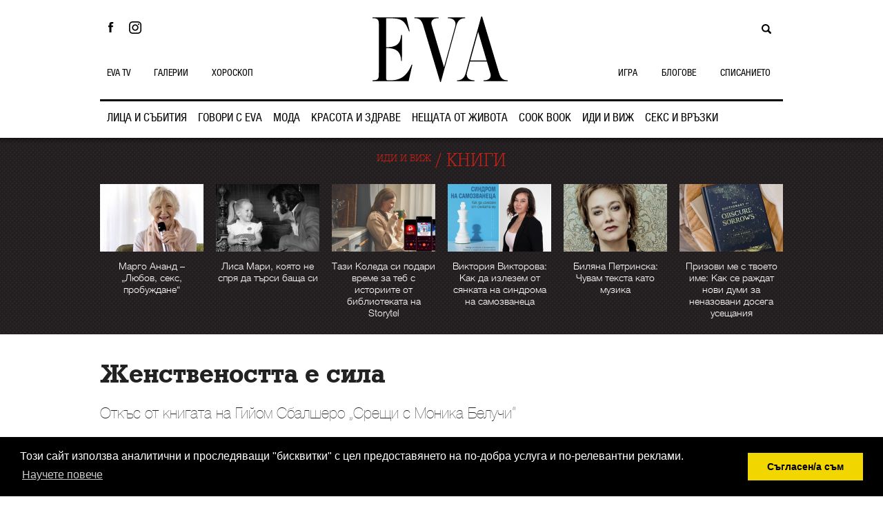

--- FILE ---
content_type: text/html; charset=UTF-8
request_url: https://eva.bg/article/32902-Zhenstvenostta-e-sila
body_size: 11544
content:
<!DOCTYPE html>
<!--[if lt IE 7]>
<html class="no-js lt-ie9 lt-ie8 lt-ie7"> <![endif]-->
<!--[if IE 7]>
<html class="no-js lt-ie9 lt-ie8"> <![endif]-->
<!--[if IE 8]>
<html class="no-js lt-ie9"> <![endif]-->
<!--[if gt IE 8]><!-->
<html class="no-js" lang="bg"> <!--<![endif]-->
<head prefix="og: http://ogp.me/ns#">
    <meta charset="utf-8">
    <meta http-equiv="X-UA-Compatible" content="IE=edge,chrome=1"/>

    <title>Женствеността е сила | EVA.bg</title>
    <meta name="keywords" content="Моника Белучи,книги"/>
    <meta name="description" content="Откъс от книгата на Гийом Сбалшеро „Срещи с Моника Белучи“"/>

        
                
        <meta property="og:url" content="https://eva.bg/article/32902-Zhenstvenostta-e-sila" />
    <meta property="og:title" content="Женствеността е сила" />
    <meta property="og:type" content="article" />
    <meta property="og:description" content="Откъс от книгата на Гийом Сбалшеро „Срещи с Моника Белучи“" />
    <meta property="og:image" content="https://eva.bg/media/cache/og_photo/crop_0%2C9%2C740%2C492/media/Idi%20i%20vij/Knigi/226/Monica_Bellucci_book_226_3.JPG" />

    <meta name="language" content="bg"/>
    <meta name="robots" content="all"/>
        <link rel="shortcut icon" href="/favicon.ico" type="image/x-icon"/>
    <!-- Place favicon.ico and apple-touch-icon.png in the root directory -->
                        <link rel="stylesheet" href="/bundles/evaapp/fonts/fonts.css"/>
        <link rel="stylesheet" href="/bundles/evaapp/css/reset.css"/>
        <link rel="stylesheet" href="/bundles/evaapp/css/layout.css?v=1.1"/>
        <link rel="stylesheet" href="/bundles/evaapp/css/main.css?v=21.4"/>
        <link rel="stylesheet" href="/bundles/evaapp/css/responsive.css?v=16.1"/>
        <!--[if lt IE 9]>
        <link rel="stylesheet" type="text/css" href="bundles/evaapp/css/ie8.css"/>
        <![endif]-->
    

	    
    <script type="text/javascript" src="/bundles/evaapp/js/libs/jquery-1.10.1.min.js"></script>
    <script type="text/javascript" src="/bundles/evaapp/js/libs/jquery-ui-1.10.3.min.js"></script>

                <script async='async' src='https://securepubads.g.doubleclick.net/tag/js/gpt.js'></script>
        <script>
            window.googletag = window.googletag || {cmd: []};
        </script>
            <script>
            googletag.cmd.push(function () {
                googletag.defineSlot('/21708107139/Megaboard', [[980, 90], [1024, 768], [970, 66], [980, 120], [728, 90], [970, 250], [970, 90]], 'div-gpt-ad-1527599663063-0').addService(googletag.pubads());
                                googletag.pubads().setTargeting('article', ['32902']);
                googletag.pubads().setTargeting('category', ['26']);
                                googletag.pubads().enableSingleRequest();
                googletag.pubads().collapseEmptyDivs();
                googletag.enableServices();
            });
        </script>
        <script>
            googletag.cmd.push(function () {
                googletag.defineSlot('/21708107139/Branding', [1, 1], 'div-gpt-ad-1527599403965-0').addService(googletag.pubads());
                                googletag.pubads().setTargeting('article', ['32902']);
                googletag.pubads().setTargeting('category', ['26']);
                                googletag.pubads().enableSingleRequest();
                googletag.pubads().collapseEmptyDivs();
                googletag.enableServices();
            });
        </script>
            <script>
            googletag.cmd.push(function () {
                googletag.defineSlot('/21708107139/Inside-pages', [[300, 250], [320, 480], [300, 600], [320, 50], [320, 100]], 'div-gpt-ad-1620399543925-0').addService(googletag.pubads());
                                googletag.pubads().setTargeting('article', ['32902']);
                googletag.pubads().setTargeting('category', ['26']);
                                googletag.pubads().enableSingleRequest();
                googletag.pubads().collapseEmptyDivs();
                googletag.enableServices();
            });
        </script>
        <script>
            var slotIP2;
            googletag.cmd.push(function () {
                slotIP2 = googletag.defineSlot('/21708107139/Inside-pages-2', [[320, 100], [1, 1], [300, 250], [320, 480], [300, 600], [320, 50]], 'div-gpt-ad-1527599926389-0').addService(googletag.pubads());
                                googletag.pubads().setTargeting('article', ['32902']);
                googletag.pubads().setTargeting('category', ['26']);
                                googletag.pubads().enableSingleRequest();
                googletag.pubads().collapseEmptyDivs();
                googletag.enableServices();
            });
        </script>
                        
	<script>
		googletag.cmd.push(function() {
		googletag.defineSlot('/21708107139/responsive_block', [[1, 1],[970, 250]], 'div-gpt-ad-1549553115624-0').addService(googletag.pubads());
		googletag.pubads().enableSingleRequest();
		googletag.pubads().collapseEmptyDivs();
		googletag.enableServices();
		});
	</script>

    
    <!-- Global site tag (gtag.js) - Google Analytics -->
    <script async src="https://www.googletagmanager.com/gtag/js?id=G-WFVSD4EHEY"></script>
    <script>
        window.dataLayer = window.dataLayer || [];

        function gtag() {
            dataLayer.push(arguments);
        }

        gtag('js', new Date());

        gtag('config', 'G-WFVSD4EHEY');
    </script>
            <!-- (C)2000-2014 Gemius SA - gemiusAudience / eva.bg / Other pages -->
        <script type="text/javascript">
            <!--//--><![CDATA[//><!--
            var pp_gemius_identifier = 'ciiVVMNQ5YHQ7TX.rVnDV7ePDtv8BWdvxsPezh2yrIT.Y7';

            // lines below shouldn't be edited
            function gemius_pending(i) {
                window[i] = window[i] || function () {
                    var x = window[i + '_pdata'] = window[i + '_pdata'] || [];
                    x[x.length] = arguments;
                };
            };
            gemius_pending('gemius_hit');
            gemius_pending('gemius_event');
            gemius_pending('pp_gemius_hit');
            gemius_pending('pp_gemius_event');
            (function (d, t) {
                try {
                    var gt = d.createElement(t), s = d.getElementsByTagName(t)[0],
                        l = 'http' + ((location.protocol == 'https:') ? 's' : '');
                    gt.setAttribute('async', 'async');
                    gt.setAttribute('defer', 'defer');
                    gt.src = l + '://gabg.hit.gemius.pl/xgemius.js';
                    s.parentNode.insertBefore(gt, s);
                } catch (e) {
                }
            })(document, 'script');
            //--><!]]>
        </script>
        <script async src="//pagead2.googlesyndication.com/pagead/js/adsbygoogle.js"></script>
    <script>
        (adsbygoogle = window.adsbygoogle || []).push({
            google_ad_client: "ca-pub-7708041551157521",
            enable_page_level_ads: true
        });
    </script>
    <link rel="stylesheet" type="text/css"
          href="//cdnjs.cloudflare.com/ajax/libs/cookieconsent2/3.0.3/cookieconsent.min.css"/>
    <script src="//cdnjs.cloudflare.com/ajax/libs/cookieconsent2/3.0.3/cookieconsent.min.js"></script>
    <script>
        window.addEventListener("load", function () {
            window.cookieconsent.initialise({
                "palette": {
                    "popup": {
                        "background": "#000"
                    },
                    "button": {
                        "background": "#f1d600"
                    }
                },
                "content": {
                    "message": "Този сайт използва аналитични и проследяващи \"бисквитки\" с цел предоставянето на по-добра услуга и по-релевантни реклами.",
                    "dismiss": "Съгласен/a съм",
                    "link": "Научете повече",
                    "href": "http://eva.bg/page/4"
                }
            })
        });
    </script>
    <meta name='profitshareid' content='57a055b2ca534cea0449f2f4287907bd'/>
</head>
<body>
<div id="POSTQUARE_WIDGET_129158"></div>
<script data-cfasync="false">
(function(E,n,S,t,o,r,y){E['EngStoryObject']=o;E[o]=E[o]||function(){ (E[o].q=E[o].q||[]).push(arguments)},E[o].l=1*new Date();r=n.createElement(S), y=n.getElementsByTagName(S)[0];r.async=1;r.src=t;y.parentNode.insertBefore(r,y)})(window,document,'script','//widget.postquare.com/story_loader.js','__engStoryWidget');
__engStoryWidget('createStoryWidget',{wwei:'POSTQUARE_WIDGET_129158',pubid:193257,webid:201971,wid:129158,on:"postquare"});
</script>
<div id="fb-root"></div>
<script>
    window.fbAsyncInit = function () {
        FB.init({
            appId: '992225737498322',
            xfbml: true,
            version: 'v2.6'
        });
    };

    (function (d, s, id) {
        var js, fjs = d.getElementsByTagName(s)[0];
        if (d.getElementById(id)) {
            return;
        }
        js = d.createElement(s);
        js.id = id;
        js.src = "//connect.facebook.net/bg_BG/sdk.js";
        fjs.parentNode.insertBefore(js, fjs);
    }(document, 'script', 'facebook-jssdk'));
</script>
    <div class="main_wrapper">
    
    <div id="outer-wrapper" class="article">
        
                
        
        <div id="header-wrapper">
            <div id="header" class="clearfix">

                <span class="icon_mobile"></span>
                <h1 id="logo"><a href="https://eva.bg/"><img src="/bundles/evaapp/img/logo.png"
                                                                       alt="EVA"></a></h1>

                <div class="social-book">
                    <a class="facebook"
                       href="https://www.facebook.com/pages/%D0%A1%D0%BF%D0%B8%D1%81%D0%B0%D0%BD%D0%B8%D0%B5-EVA/141906727172"
                       target="_blank">Facebook</a>
                    <a class="pinterest" href="https://www.instagram.com/eva_magazine/?hl=bg"
                       target="_blank">Instagram</a>
                </div>

                

                
                <div id="sb-search" class="sb-search">
                    <form action="https://eva.bg/search/" method="get">
                        <input type="text" class="sb-search-input" value="" name="term" id="search"/>
                        <input type="submit" value="search" class="sb-search-submit"/>
                        <span class="sb-icon-search"></span>
                    </form>
                </div>

                <ul class="navigation">
                    <li>
            <a  href="https://eva.bg/category/15-Litsa-i-sabitiya">
                ЛИЦА И СЪБИТИЯ
                <span></span>
            </a>
        </li>
                    <li>
            <a  href="https://eva.bg/category/59-Govori-s-EVA">
                ГОВОРИ С EVA
                <span></span>
            </a>
        </li>
                    <li>
            <a  href="https://eva.bg/category/16-Moda">
                МОДА
                <span></span>
            </a>
        </li>
                    <li>
            <a  href="https://eva.bg/category/17-Krasota-i-zdrave">
                КРАСОТА И ЗДРАВЕ
                <span></span>
            </a>
        </li>
                    <li>
            <a  href="https://eva.bg/category/18-Neshtata-ot-zhivota">
                НЕЩАТА ОТ ЖИВОТА
                <span></span>
            </a>
        </li>
                    <li>
            <a  href="https://eva.bg/category/58-Cook-book">
                COOK BOOK
                <span></span>
            </a>
        </li>
                    <li>
            <a  href="https://eva.bg/category/20-Idi-i-vizh">
                ИДИ И ВИЖ
                <span></span>
            </a>
        </li>
                    <li>
            <a  href="https://eva.bg/category/19-Seks-i-vrazki">
                СЕКС И ВРЪЗКИ
                <span></span>
            </a>
        </li>
    </ul>
                <ul class="left-navigation subnav">
                    <li><a                            href="https://eva.bg/video">EVA TV</a></li>
                    <li><a                            href="https://eva.bg/galleries">ГАЛЕРИИ</a></li>
                    <li><a                            href="https://eva.bg/horoscope/">ХОРОСКОП</a></li>
                </ul>
                <ul class="right-navigation subnav">
                    <li><a href="https://eva.bg/games">ИГРА</a></li>
                    <li><a                            href="https://eva.bg/blog/">БЛОГОВЕ</a></li>
                    <li><a href="https://eva.bg/magazine">СПИСАНИЕТО</a></li>
                </ul>
                                            </div>
        </div>
        <div id="sub-header-wrap">
                        <div class="wrapper">

            <div class="sub-header-title with-small">
                <span><a href="https://eva.bg/category/20-Idi-i-vizh">ИДИ И ВИЖ</a></span> /                 				    <a href="https://eva.bg/category/26-knigi">КНИГИ</a>
				            </div>

            <div class="small-news verticle no-bord clearfix">
            <div class="short-news">
            <a href="https://eva.bg/article/47631-Margo-Anand-Lyubov-seks-probuzhdane-">
                                                            <span class="img-wrap">
                        <img src="https://eva.bg/media/cache/article_photo_thumb/crop_22%2C21%2C759%2C503/media/Idi%20i%20vij/Knigi/Margot%20Anand/Margot_Anand.jpg" alt="">
                    </span>
                                    
                <span class="sep"></span>
                <span class="title">Марго Ананд – „Любов, секс, пробуждане“</span>
            </a>
        </div>
            <div class="short-news">
            <a href="https://eva.bg/article/47617-Lisa-Mari-koyato-ne-sprya-da-tarsi-bashta-si">
                                                            <span class="img-wrap">
                        <img src="https://eva.bg/media/cache/article_photo_thumb/crop_3%2C2%2C740%2C483/media/ZVEZDI/Portretri/311/Lisa_Marie_Elvis_Presley.jpg" alt="">
                    </span>
                                    
                <span class="sep"></span>
                <span class="title">Лиса Мари, която не спря да търси баща си</span>
            </a>
        </div>
            <div class="short-news">
            <a href="https://eva.bg/article/47635-Tazi-Koleda-si-podari-vreme-za-teb-s-istoriite-ot-bibliotekata-na-Storytel">
                                                            <span class="img-wrap">
                        <img src="https://eva.bg/media/cache/article_photo_thumb/media/pr/storytell/25/4/Copy_of_BG___Usercase___Titles___GoogleSoMe_1400x788___32_.jpg" alt="">
                    </span>
                                    
                <span class="sep"></span>
                <span class="title">Тази Коледа си подари време за теб с историите от библиотеката на Storytel</span>
            </a>
        </div>
            <div class="short-news">
            <a href="https://eva.bg/article/47628-Viktoriya-Viktorova-Kak-da-izlezem-ot-syankata-na-sindroma-na-samozvanetsa">
                                                            <span class="img-wrap">
                        <img src="https://eva.bg/media/cache/article_photo_thumb/crop_4%2C12%2C740%2C493/media/pr/all/111_cover_Samozvanetza111.jpg" alt="">
                    </span>
                                    
                <span class="sep"></span>
                <span class="title">Виктория Викторова: Как да излезем от сянката на синдрома на самозванеца</span>
            </a>
        </div>
            <div class="short-news">
            <a href="https://eva.bg/article/47579-Bilyana-Petrinska-Chuvam-teksta-kato-muzika">
                                                            <span class="img-wrap">
                        <img src="https://eva.bg/media/cache/article_photo_thumb/crop_3%2C173%2C739%2C655/media/Idi%20i%20vij/Kino/Class%2090/Bilyana_Petrinska_2.jpg" alt="">
                    </span>
                                    
                <span class="sep"></span>
                <span class="title">Биляна Петринска: Чувам текста като музика</span>
            </a>
        </div>
            <div class="short-news">
            <a href="https://eva.bg/article/47456-Prizovi-me-s-tvoeto-ime-Kak-se-razhdat-novi-dumi-za-nenazovani-dosega-useshtaniya">
                                                            <span class="img-wrap">
                        <img src="https://eva.bg/media/cache/article_photo_thumb/media/Idi%20i%20vij/Knigi/671660_3802697007.jpg" alt="">
                    </span>
                                    
                <span class="sep"></span>
                <span class="title">Призови ме с твоето име: Kак се раждат нови думи за неназовани досега усещания</span>
            </a>
        </div>
    </div>
        </div>
            </div>


                    	        <div class="banner branding">
		<!-- /21708107139/Branding -->
		<div id='div-gpt-ad-1527599403965-0'>
			<script>
				googletag.cmd.push(function() { googletag.display('div-gpt-ad-1527599403965-0'); });
			</script>
		</div>
	</div>
            

                    <div class="leaderboard_category">
	<div class="mega-banner-wrap">
		<div class="mega-banner">
			<!-- /21708107139/Megaboard -->
			<div id='div-gpt-ad-1527599663063-0'>
				<script>
					googletag.cmd.push(function() { googletag.display('div-gpt-ad-1527599663063-0'); });
				</script>
			</div>
		</div>
	</div>
	</div>        
        <div id="content-wrap">
                <div id="content">

    
        <div class="titles articl-new clearfix">
                        <h1>Женствеността е сила</h1>
            <h2>Откъс от книгата на Гийом Сбалшеро „Срещи с Моника Белучи“</h2>
            <p>
				<span class="date-aut">
					
					<span class="date">28 October 2017</span>
				</span>
                <div class="social-network new-article-long">
					<div class="fb-like" data-width="130px" data-layout="button_count" data-action="like" data-show-faces="false" data-share="false"> </div>
					<a class="addthis_button_facebook_share" fb:share:layout="button_count"></a>
					<script type="text/javascript" src="https://s7.addthis.com/js/300/addthis_widget.js#pubid=ra-4ee3c09e7677b383"></script>
				</div>
            </p>
        </div>
        <div class="clearfix">
            <div id="main">
                                                        <div id="article-slider">
    <div id="article-carousel-wrapper">
        <div id="article-carousel">
            <span class="img-wrap">
                                                                                                <img src="https://eva.bg/media/cache/article_photo_above_text/crop_2%2C12%2C735%2C491/media/Idi%20i%20vij/Knigi/226/Monica_Bellucci_book_226_3.JPG">
                    
                
                            </span>
        </div>
    </div>

    </div>

<div class="citat">
        <div class="photo-src">Снимка: <span>getty images</span></div></div>                
                    
<div class="text clearfix">
            <p>В разговорите си с младия френски писател Гийом Сбалшеро Моника Белучи, актрисата, която от екрана умее да прелъстява с мълчание, покорява с дълбочина на мисълта, впечатляваща култура и искреност. Без да затъва във фактите от живота, разказва за пътищата на сърцето и ума си, слиза от високите си токчета на световноизвестна и обожавана личност, за да остане &bdquo;вълнуващата неизчерпаема сложност на една жена, майка, дъщеря&ldquo;, по израза на Сбалшеро. В момента, в който прочетеш последната страница на книгата, ти се иска да започнеш отначало.</p>
<p><strong><img src="/media/Idi i vij/Knigi/226/Monica_Bellucci_book_226_2.JPG" alt="" width="654" /></strong></p>
<p><strong>Откъс от книгата на Гийом Сбалшеро &bdquo;Срещи с Моника Белучи&ldquo;, ИК &bdquo;Бард&ldquo;, превод Балчо Балчев.&nbsp;</strong></p>
<p>Женствеността е сила. Могъща сила. Подобно на красотата, тя не трябва да бъде обяснявана. Тя може да плаши някои мъже, както и жени, които не могат да я открият в себе си.</p>
<p>Когато отидох в &bdquo;Crazy Horse&ldquo; (прочутото парижко кабаре &ndash; б.пр.), видях всички тези момичета, които с бедрата, с ханша си, с гърдите си и с дупетата си караха цялата зала да подскача в такт с музиката. Има нещо древно в нас, което се събужда, когато се обединят голи тела и музика. Нещо, което надхвърля сексуалността. Нещо, което вероятно е свързано с Дионисиевите танци на нашите предци в чест на природата и нейното постоянно обновление.</p>
<p>Аз например често съм създавала с тялото си и с моята женственост една сила на изразяване, която съм въплъщавала в много от моите роли. От &bdquo;Малена&ldquo; през &bdquo;Необратимо&ldquo; до &bdquo;Спектър&ldquo;. Но това е нормално. Именно тази енергия открих в актрисите, на които съм се възхищавала като млада и които ме изпълваха с вдъхновение.</p>
<p>Освен това жените притежават и една друга страна, които би могла да бъде определена като &bdquo;пасивна&ldquo;. Тя е тази, която ни дава възможност да износим бебе в продължение на девет месеца. Да го кърмим, докато му пеем приспивни песни. Да се откажем от някои неща, за да защитим децата си и семейството си. Това по всяка вероятност е свързано с една дълга традиция, откакто е създадено семейството, според която най-добрата храна получават първо мъжете, след това децата и най-накрая каквото остане е за жените. Тази сдържана отдаденост е свързана също със срамежливостта и скромността: две качества, изразяващи истинската красота и дълбочина на чувствата.</p>
<p>Но този образ трябва да бъде защитен. От жената. И от мъжете, които го оценяват и почитат, без да искат да се възползват. Само мъж с чувствителна душа може да оцени женската уязвимост, без да иска да доминира.</p>
    
</div>

                
                
                <div class="tags clearfix">
                    <ul class="clearfix article-tags-fl">
                                                    <li><a href="https://eva.bg/tag/1260">Моника Белучи</a></li>
                                                    <li><a href="https://eva.bg/tag/2091">книги</a></li>
                                            </ul>
                                            <div class="social-network facebook-like">
                            <div class="fb-like" data-width="130px" data-layout="button_count" data-action="like" data-show-faces="false" data-share="false"> </div>
							<a class="addthis_button_facebook_share" fb:share:layout="button_count"></a>
								<script type="text/javascript" src="https://s7.addthis.com/js/300/addthis_widget.js#pubid=ra-4ee3c09e7677b383"></script>
                        </div>
                                    </div>
                					<div class="slide_content">
                                                                                    ТВОЯТ КОМЕНТАР
                                                    					</div>
                    <div class="coments-content">
                        
                        <div class="comments-user" id="post_comment">
   
	<div class="top clearfix">
        <span>ТВОЯТ КОМЕНТАР</span>
    </div>
    <div class="suc-comment"> </div>

    <div class="please-add"> </div>

    <div class="single-comment  clearfix">

        <div class="left">
            <div class="avatar">
                <!--
                <a href="#"></a>
                <a class="addavatar" href="#"></a>
                -->
            </div>
        </div>

        <div class="right">

            
            <div class="form-flow">

                <form action="" data-action="https://eva.bg/comment/form/article/32902" method="post" class="collapsed">

                    <textarea name="form[comment]" cols="30" rows="10" placeholder="Коментар"></textarea>

                                            <div class="register-tab clearfix">
                            <div class="reg">
                                <div class="regc">Влезте с</div>
                                <a class="facebookreg" href="javascript:;" data-redirect-uri="/facebook/login?next=__next__"></a>
                                <!--<a class="googleplusreg" href="#"></a>-->
                                <a class="evalogin" href="javascript:;"></a>

                                <div class="or">или</div>
                            </div>

                            <div class="choosename registration-fields">
                                <div class="regc">Изберете име</div>
                                <input name="form[name]" type="text" placeholder="Име" />
                                <input autocomplete="off" name="form[email]" type="text" placeholder="Email" />
                                <input autocomplete="off" name="form[password]" type="password" placeholder="Парола" />
                                <input type="submit" class="red" value="Коментирай" />
                            </div>

                            <div class="choosename login-fields">
                                <div class="regc">Вход с Eva.bg</div>

                                <input autocomplete="off" name="form[login_email]" type="text" placeholder="Email"/>
                                <input autocomplete="off" name="form[login_password]" type="password" placeholder="Парола"/>

                                <input type="submit" class="red" value="Коментирай"/>
                            </div>
                        </div>
                    
                    <input type="hidden" name="form[is_login]" value="0" />
                </form>
            </div>
        </div>
    </div>
</div>
                    </div>
                				
                            </div>
			
                    <div id="sidebar">
                                                    <div id="first_banner" class="banner">
                    <!-- /21708107139/Inside-pages -->
                    <div id='div-gpt-ad-1620399543925-0'>
                        <script>
                            googletag.cmd.push(function() { googletag.display('div-gpt-ad-1620399543925-0'); });
                        </script>
                    </div>
                </div>
                            
                <div id="block-news" class="clearfix">
    <div class="title-right"><span>ПОСЛЕДНО</span></div>
    <div class="news-cont">
                    <div class="short-news">
                <a href="https://eva.bg/article/47715-Dokazatelstvo-che-Kei-t-mozhe-vsichko-dori-da-igrae-karling">
                                                                        <span class="img-wrap">
                            <img src="https://eva.bg/media/cache/article_photo_thumb/media/ZVEZDI/Novini/royals/kate-william/2026/2/2_8484841234567999.jpg" alt="">
                        </span>
                                            

                    <span class="sep"></span>
                    <span class="title">Доказателство, че Кейт може всичко – дори да играе кърлинг</span>
                </a>
            </div>
                    <div class="short-news">
                <a href="https://eva.bg/article/47714-Rozovite-mai-ki-s-rozovi-dechitsa-po-rozovi-kilimi-rozovo-blestyat-">
                                                                        <span class="img-wrap">
                            <img src="https://eva.bg/media/cache/article_photo_thumb/media/ZVEZDI/Novini/pqrst/Paris%20Hilton/2026/1/7_845845_384848488776.jpg" alt="">
                        </span>
                                            

                    <span class="sep"></span>
                    <span class="title">Розовите майки с розови дечица по розови килими розово блестят…</span>
                </a>
            </div>
                    <div class="short-news">
                <a href="https://eva.bg/article/47710-Za-zhenite-v-naukata-Tri-zheni-koito-izpolzvat-matematikata-i-tekhnologiite-za-da-podobryat-sveta-okolo-nas">
                                                                        <span class="img-wrap">
                            <img src="https://eva.bg/media/cache/article_photo_thumb/media/pr/women-science/5/Loreal_FWIS_Exhibition_EVA_women_Publication_3.jpg" alt="">
                        </span>
                                            

                    <span class="sep"></span>
                    <span class="title">„За жените в науката“: Три жени, които използват математиката и технологиите, за да подобрят света около нас</span>
                </a>
            </div>
                    <div class="short-news">
                <a href="https://eva.bg/article/47713-Manikyur-bez-lampi-i-kompromisi">
                                                                        <span class="img-wrap">
                            <img src="https://eva.bg/media/cache/article_photo_thumb/crop_0%2C348%2C739%2C832/media/pr/all/1/13/IMG_0547646565.jpg" alt="">
                        </span>
                                            

                    <span class="sep"></span>
                    <span class="title">Маникюр без лампи и компромиси</span>
                </a>
            </div>
                    <div class="short-news">
                <a href="https://eva.bg/article/47712-Svetat-na-modata-zagubi-legenda-dizai-nerat-Valentino-pochina-na-93-godini">
                                                                        <span class="img-wrap">
                            <img src="https://eva.bg/media/cache/article_photo_thumb/media/Moda/Valentino/GettyImages_157054696.jpg" alt="">
                        </span>
                                            

                    <span class="sep"></span>
                    <span class="title">Светът на модата загуби легенда: дизайнерът Валентино почина на 93 години</span>
                </a>
            </div>
                    <div class="short-news">
                <a href="https://eva.bg/article/47711-Bruklin-Bekam-s-shokirashta-ataka-sreshtu-roditelite-si">
                                                                        <span class="img-wrap">
                            <img src="https://eva.bg/media/cache/article_photo_thumb/media/ZVEZDI/Novini/abcdefg/Beckhams/2023/movie/GettyImages_1715467832.jpg" alt="">
                        </span>
                                            

                    <span class="sep"></span>
                    <span class="title">Бруклин Бекъм с шокираща атака срещу родителите си</span>
                </a>
            </div>
        
    </div>
</div>



                <div id="on_fast" class="clearfix"><div class="title-right">
    <a href="https://eva.bg/blitz"><span>НАБЪРЗО</span></a>
</div>


    
    <!--

    като се слага линк:
    <a href="https://eva.bg/blitz/1505">...</a>

    -->

    
            <div class="item withshadow citat">
            <div class="citat-text">
                <a href="https://eva.bg/blitz/1505"><p>Лицето на мъжа е неговата автобиография. Лицето на жената е нейната художествена творба.</p></a>
            </div>

            <div class="citat-aut clearfix">
                <a class="name-p" href="#">Оскар Уайлд</a>
                <a class="sur" href="#"></a>
            </div>

                <div class="yesno clearfix">
        <a class="no" href="javascript:;" data-href="https://eva.bg/blitz/1505/down"><span><span></span></span></a>
        <a class="yes" href="javascript:;" data-href="https://eva.bg/blitz/1505/up"><span><span></span></span></a>
    </div>

            <a class="comments" href="https://eva.bg/blitz/1505#post_comment">
                <!--<span class="icon"></span><span>12</span>коментара-->
                <span>Коментирай</span>
            </a>
        </div>
    
    
    
    
    </div>
                <div id="second_banner" class="banner">
                                    <!-- /21708107139/Inside-pages-2 -->
                    <div id='div-gpt-ad-1527599926389-0'>
                        <script>
                            googletag.cmd.push(function() { googletag.display('div-gpt-ad-1527599926389-0'); });
                        </script>
                    </div>
                                </div>
            </div>
        </div>
		<!-- /21708107139/responsive_block -->
		<div class="article-banner">
			<div id='div-gpt-ad-1549553115624-0' style='height: auto; width:1px; max-width: 970px;'>
				<script>
					googletag.cmd.push(function() { googletag.display('div-gpt-ad-1549553115624-0'); });
				</script>
			</div>
		</div>
        <div class="bottom-read-more">
        <div class="more-to-like">МОЖЕ ДА ВИ ХАРЕСА</div>
        <div class="small-news verticle clearfix">
                            <div class="short-news">
                    <a href="https://eva.bg/article/47677-Ot-slabvaneto-sled-40-strategiya-a-ne-distsiplina">
                                                                                    <span class="img-wrap">
                                <img src="https://eva.bg/media/cache/article_photo_thumb/media/Zdrave/2_pexels_rdne_6539914.jpg" alt="">
                            </span>
                                                    
                        <span class="sep"></span>
                        <span class="title">Отслабването след 40: стратегия, а не дисциплина</span>
                    </a>
                </div>
                            <div class="short-news">
                    <a href="https://eva.bg/article/47556-Edno-shtastlivo-momiche-na-33">
                                                                                    <span class="img-wrap">
                                <img src="https://eva.bg/media/cache/article_photo_thumb/crop_2%2C267%2C740%2C749/media/ZVEZDI/Novini/hijklmno/Miley%20Cyrus%20tattoos/6_84845_1.jpg" alt="">
                            </span>
                                                    
                        <span class="sep"></span>
                        <span class="title">Едно щастливо момиче на 33</span>
                    </a>
                </div>
                            <div class="short-news">
                    <a href="https://eva.bg/article/47583-Po-cherveniya-kilim-na-filmovite-nagradi-Gotham">
                                                                                    <span class="img-wrap">
                                <img src="https://eva.bg/media/cache/article_photo_thumb/media/Nagradi/gotham22/25/GettyImages_2249441210666666.jpg" alt="">
                            </span>
                                                    
                        <span class="sep"></span>
                        <span class="title">По червения килим на филмовите награди Gotham</span>
                    </a>
                </div>
                            <div class="short-news">
                    <a href="https://eva.bg/article/47591-Po-cherveniya-kilim-na-festivala-krai-Cherveno-more">
                                                                                    <span class="img-wrap">
                                <img src="https://eva.bg/media/cache/article_photo_thumb/media/Nagradi/red-sea/GettyImages_2249996438.jpg" alt="">
                            </span>
                                                    
                        <span class="sep"></span>
                        <span class="title">По червения килим на фестивала край Червено море</span>
                    </a>
                </div>
                            <div class="short-news">
                    <a href="https://eva.bg/article/4490-Dzhulieta-Mazina-i-dukhovete">
                                                                                    <span class="img-wrap">
                                <img src="https://eva.bg/media/cache/article_photo_thumb/crop_0%2C181%2C738%2C664/media/ZVEZDI/Portretri/GiuliettaMasina_GettyImages_3428646.jpg" alt="">
                            </span>
                                                    
                        <span class="sep"></span>
                        <span class="title">Джулиета Мазина и духовете</span>
                    </a>
                </div>
                            <div class="short-news">
                    <a href="https://eva.bg/article/41846-Dnevnitsite-na-klyukarkite-Kheda-Khopar-sreshtu-Luela-Parsans">
                                                                                    <span class="img-wrap">
                                <img src="https://eva.bg/media/cache/article_photo_thumb/crop_5%2C11%2C739%2C491/media/ZVEZDI/Portretri/GettyImages_5146976563333.jpg" alt="">
                            </span>
                                                    
                        <span class="sep"></span>
                        <span class="title">Дневниците на клюкарките: Хеда Хопър срещу Луела Парсънс</span>
                    </a>
                </div>
                    </div>
    </div>

    </div>
        </div>
    </div>

    <div id="footer-wrapper">
    <div id="footer" class="clearfix">
        <div class="magazine-issue-latest">
                            <div class="issue-0">
                    <a href="https://eva.bg/magazine/420">
                                                    <img src="https://eva.bg/media/cache/footer_issue_cover/media/Koritsi/koriza_313_small1.jpg" alt="">
                                            </a>

                    <span></span>
                </div>
                            <div class="issue-1">
                    <a href="https://eva.bg/magazine/419">
                                                    <img src="https://eva.bg/media/cache/footer_issue_cover/media/Koritsi/koriza_312_small.jpg" alt="">
                                            </a>

                    <span></span>
                </div>
                            <div class="issue-2">
                    <a href="https://eva.bg/magazine/418">
                                                    <img src="https://eva.bg/media/cache/footer_issue_cover/media/Koritsi/koriza_311_small.jpg" alt="">
                                            </a>

                    <span></span>
                </div>
                            <div class="issue-3">
                    <a href="https://eva.bg/magazine/417">
                                                    <img src="https://eva.bg/media/cache/footer_issue_cover/media/Koritsi/koriza_310_small_234.jpg" alt="">
                                            </a>

                    <span></span>
                </div>
                            <div class="issue-4">
                    <a href="https://eva.bg/magazine/416">
                                                    <img src="https://eva.bg/media/cache/footer_issue_cover/media/Koritsi/koriza_309_small_23.jpg" alt="">
                                            </a>

                    <span></span>
                </div>
                    </div>
        <ul id="sub-footer-nav">
            <li><a href="/order/issue">КУПИ ОНЛАЙН</a></li>
            <li><a href="/order/subscription">АБОНАМЕНТ</a></li>
        </ul>
        <div id="social-follow">
            <p>СЛЕДВАЙТЕ НИ <span></span></p> 
            <ul>
                <li><a href="https://www.facebook.com/pages/%D0%A1%D0%BF%D0%B8%D1%81%D0%B0%D0%BD%D0%B8%D0%B5-EVA/141906727172" class="facebook" target="_blank"><span>facebook</span></a></li>
                <!--<li><a href="#" class="twitter" target="_blank"><span>twitter</span></a></li> -->
                <li><a href="https://www.instagram.com/eva_magazine/?hl=bg" class="pinterest" target="_blank"><span>instagram</span></a></li>
                <li><a href="http://vbox7.com/user:eva_magazine?p=allvideos" class="youtube" target="_blank"><span>youtube</span></a></li>
                <!-- <li><a href="#" class="tumblr" target="_blank"><span>tumblr</span></a></li>
                <li><a href="#" class="googleplus" target="_blank"><span>googleplus</span></a></li>-->
                <li><a href="/feed" class="rss" target="_blank"><span>rss</span></a></li>
                <li><a href="/newsletter/subscribe" class="mail" target="_blank"><span>mail</span></a></li>
            </ul>
        </div>



        <div id="footer-navigation" class="clearfix">
            <div class="single-nav">
                <ul>
                    <li><a href="/category/15">Лица и събития</a></li>
                    <li><a href="/category/16">Мода</a></li>
                    <li><a href="/category/17">Красота и здраве</a></li>
                    <li><a href="/category/18">Нещата от живота</a></li>
                    <li><a href="/category/18">Секс и връзки</a></li>
                    <li><a href="/category/18">Иди и виж</a></li>
                </ul>
            </div>

            <div class="single-nav">
                <ul>
                    <li><a href="/video">Ева ТВ</a></li>
                    <li><a href="/galleries">Галерия</a></li>
                    <li><a href="/horoscope/">Хороскопи</a></li>
                    <li><a href="#">Игра</a></li>
                    <li><a href="/blog/">Блогoве</a></li>
                    <li><a href="/magazine">Списанието</a></li>
                </ul>
            </div>
            
            <div class="single-nav">
                 <ul>
                     <li><a href="/order/issue">Купи онлайн</a></li>
                     <li><a href="/order/subscription">Абонамент</a></li>
                </ul>
            </div>

            <div class="single-nav">
                <ul>
                                            <li><a href="/page/5">Политика за поверителност и защита на личните данни</a></li>
                                            <li><a href="/page/4">Политика за бисквитките</a></li>
                                            <li><a href="/page/3">Реклама</a></li>
                                            <li><a href="/page/2">Общи условия</a></li>
                                            <li><a href="/page/1">Контакти</a></li>
                                    </ul>
            </div>

            <div class="single-nav">
                <a class="copyright" href="#">Copyright &copy; www.eva.bg</a>
            </div>
        </div>
    </div>
</div>
</div>
<!-- /21708107139/eva_sticky_ad -->
    <script type="text/javascript" src="/bundles/evaapp/js/libs/jquery-1.10.1.min.js"></script>
    <script type="text/javascript" src="/bundles/evaapp/js/libs/jquery-ui-1.10.3.min.js"></script>
    <script type="text/javascript"
            src="/bundles/evaapp/js/plugins/jquery.carouFredSel-6.0.4-packed.js"></script>
    <script type="text/javascript" src="/bundles/evaapp/js/plugins/jquery.infieldlabel.min.js"></script>
    <script type="text/javascript" src="/bundles/evaapp/js/plugins/jquery.isotope.min.js"></script>
    <script type="text/javascript" src="/bundles/evaapp/js/plugins/jquery.touchSwipe.min.js"></script>
    <script type="text/javascript" src="/bundles/evaapp/js/classie.js"></script>
    <script type="text/javascript" src="/bundles/evaapp/js/modernizr.custom.js"></script>
    <script type="text/javascript" src="/bundles/evaapp/js/uisearch.js"></script>
    <script type="text/javascript" src="/bundles/evaapp/js/main.js?v=3.8"></script>
    <script type="text/javascript" src="/bundles/evaapp/js/blitz.js"></script>
    <script type="text/javascript" src="/bundles/evaapp/js/comments.js"></script>
    <script type="text/javascript" src="/bundles/evaapp/js/q-and-a.js"></script>
    <script type="text/javascript" src="/bundles/evaapp/js/popup_gallery.js"></script>
    <script type="text/javascript">
        new UISearch(document.getElementById('sb-search'));
    </script>

	
<script defer src="https://static.cloudflareinsights.com/beacon.min.js/vcd15cbe7772f49c399c6a5babf22c1241717689176015" integrity="sha512-ZpsOmlRQV6y907TI0dKBHq9Md29nnaEIPlkf84rnaERnq6zvWvPUqr2ft8M1aS28oN72PdrCzSjY4U6VaAw1EQ==" data-cf-beacon='{"version":"2024.11.0","token":"524bdef48e924a17bdcd3beca361d2cf","r":1,"server_timing":{"name":{"cfCacheStatus":true,"cfEdge":true,"cfExtPri":true,"cfL4":true,"cfOrigin":true,"cfSpeedBrain":true},"location_startswith":null}}' crossorigin="anonymous"></script>
</body>
</html>

--- FILE ---
content_type: text/html; charset=utf-8
request_url: https://www.google.com/recaptcha/api2/aframe
body_size: 267
content:
<!DOCTYPE HTML><html><head><meta http-equiv="content-type" content="text/html; charset=UTF-8"></head><body><script nonce="GRoViSWkImAfpS4FYigdyg">/** Anti-fraud and anti-abuse applications only. See google.com/recaptcha */ try{var clients={'sodar':'https://pagead2.googlesyndication.com/pagead/sodar?'};window.addEventListener("message",function(a){try{if(a.source===window.parent){var b=JSON.parse(a.data);var c=clients[b['id']];if(c){var d=document.createElement('img');d.src=c+b['params']+'&rc='+(localStorage.getItem("rc::a")?sessionStorage.getItem("rc::b"):"");window.document.body.appendChild(d);sessionStorage.setItem("rc::e",parseInt(sessionStorage.getItem("rc::e")||0)+1);localStorage.setItem("rc::h",'1769050316346');}}}catch(b){}});window.parent.postMessage("_grecaptcha_ready", "*");}catch(b){}</script></body></html>